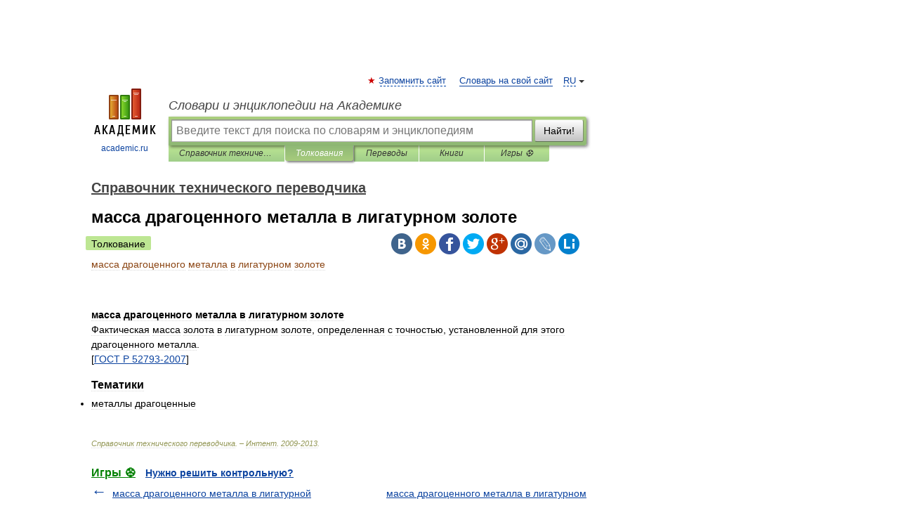

--- FILE ---
content_type: application/javascript; charset=utf-8
request_url: https://fundingchoicesmessages.google.com/f/AGSKWxW5CA_V6iMapd79VE73_DWSkBnjSYr3YbVd9ANbFo28-sbmf-hNQKUHT-x1PnsQfPaHL0T3opnUVDXQnFReS9qym4pAGp80Y43Yu_eUX2pno-4gvOXcuoI-p54IbFxs4V5X8vH4voEqYqcZkYRGZGnW9Cr9PyZHHTQDb5aivq-tdEGO0kaf6xeLpy5Q/_/adscripts2./homepage_ad_/ad-300x250./adcircle./adhese_
body_size: -1284
content:
window['fbe563af-6123-4a12-9cf8-9c3048945624'] = true;